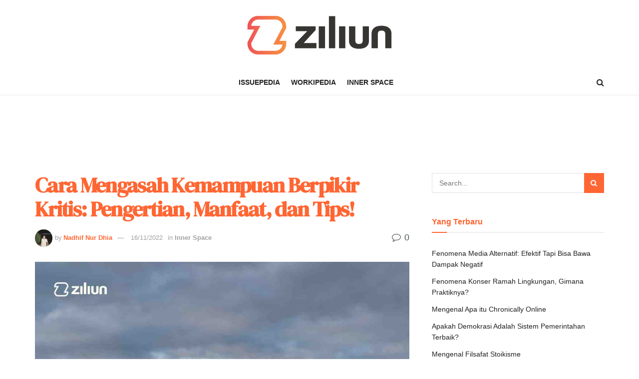

--- FILE ---
content_type: text/html; charset=utf-8
request_url: https://www.google.com/recaptcha/api2/aframe
body_size: 266
content:
<!DOCTYPE HTML><html><head><meta http-equiv="content-type" content="text/html; charset=UTF-8"></head><body><script nonce="CyQdgs05S0k_wgQDmpQsKQ">/** Anti-fraud and anti-abuse applications only. See google.com/recaptcha */ try{var clients={'sodar':'https://pagead2.googlesyndication.com/pagead/sodar?'};window.addEventListener("message",function(a){try{if(a.source===window.parent){var b=JSON.parse(a.data);var c=clients[b['id']];if(c){var d=document.createElement('img');d.src=c+b['params']+'&rc='+(localStorage.getItem("rc::a")?sessionStorage.getItem("rc::b"):"");window.document.body.appendChild(d);sessionStorage.setItem("rc::e",parseInt(sessionStorage.getItem("rc::e")||0)+1);localStorage.setItem("rc::h",'1768503991183');}}}catch(b){}});window.parent.postMessage("_grecaptcha_ready", "*");}catch(b){}</script></body></html>